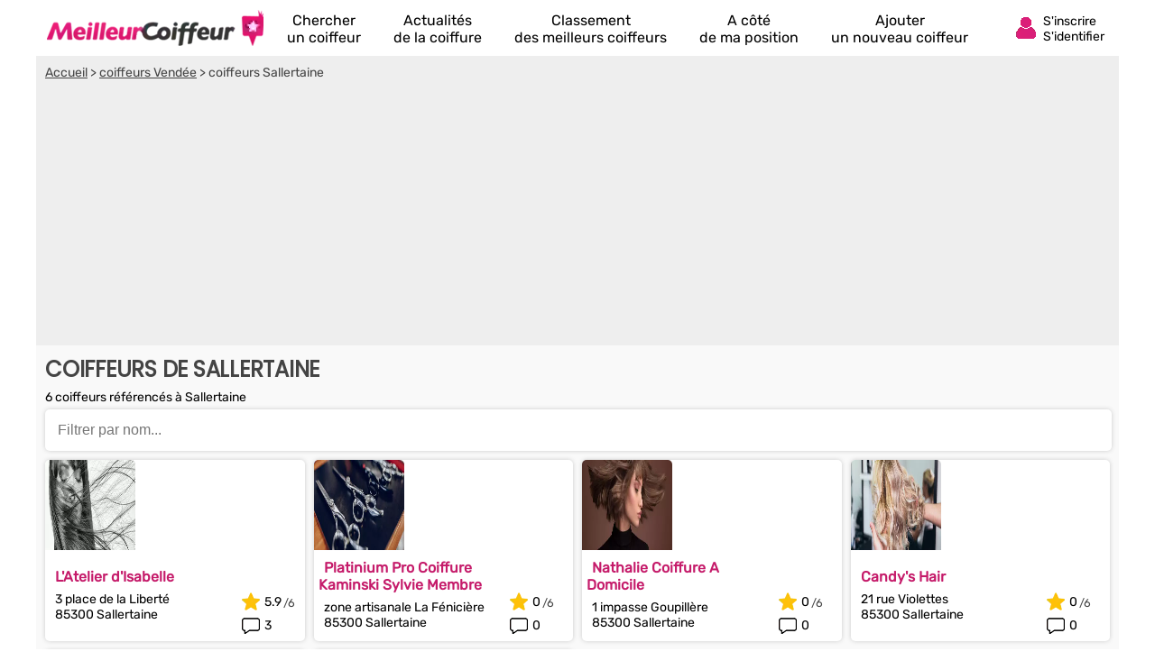

--- FILE ---
content_type: text/html; charset=UTF-8
request_url: https://www.meilleurcoiffeur.com/coiffeur/sallertaine-v29845.html
body_size: 11881
content:
<!DOCTYPE html><html lang="fr"><head>    <title>Meilleurs Coiffeurs 2026 à Sallertaine (Vendée)</title><meta charset="UTF-8"><meta name="viewport" content="width=device-width, initial-scale=1.0"><meta name="description" content="Comparez notre sélection des meilleurs coiffeurs à Sallertaine : Candy's Hair, Nathalie Coiffure A Domicile, Platinium Pro Coiffure Kaminski Sylvie  Membre, Jocelyn'Coiffure, R'Duo Creation, L'Atelier d'Isabelle,  ..."><link rel="canonical" href="https://www.meilleurcoiffeur.com/coiffeur/sallertaine-v29845.html" />  <link rel="shortcut icon" href="/favicon.ico"><link rel="icon" type="image/x-icon" href="/favicon.ico"><link rel="icon" type="image/png" href="/favicon.png">     <meta property="og:title" content="Meilleurs Coiffeurs 2026 à Sallertaine (Vendée)" /><meta property="og:type" content="website" /><meta property="og:image" content="https://www.meilleurcoiffeur.com/assets/img/izr/1200_628/assets/img/default-og-img.jpg" /><meta property="og:url" content="https://www.meilleurcoiffeur.com/coiffeur/sallertaine-v29845.html" /><meta property="og:description" content="Comparez notre sélection des meilleurs coiffeurs à Sallertaine : Candy&#039;s Hair, Nathalie Coiffure A Domicile, Platinium Pro Coiffure Kaminski Sylvie  Membre, Jocelyn&#039;Coiffure, R&#039;Duo Creation, L&#039;Atelier d&#039;Isabelle,  ..." /><meta property="og:site_name" content="MeilleurCoiffeur" /><meta property="fb:app_id" content="106074746098630" /><script>document.addEventListener("DOMContentLoaded",function(){js = [ ['//cache.consentframework.com/js/pa/27047/c/Lrupz/stub',0],['//choices.consentframework.com/js/pa/27047/c/Lrupz/cmp',0],['//www.googletagmanager.com/gtag/js?id=G-Y7MBWVTCTH',0],['//pagead2.googlesyndication.com/pagead/js/adsbygoogle.js?client=ca-pub-8371797049428904',0],['//notifpush.com/scripts/nadz-sdk.js',0]];for(i=0;i<js.length;i++){if(window.innerWidth>= js[i][1]){c = document.createElement('script');if(i<2){if(i==0) c.setAttribute('async','true');c.setAttribute('src',js[i][0]);}else{c.setAttribute('data-cmp-src',js[i][0]);c.setAttribute('data-cmp-fallback-src',js[i][0]);c.setAttribute('data-cmp-require-choice','true');c.setAttribute('async','true');c.setAttribute('defer','true');if(i==2 || i==3) c.setAttribute('crossorigin','anonymous');}document.body.appendChild(c);}}window.dataLayer = window.dataLayer || [];function gtag(){dataLayer.push(arguments);}gtag('js',new Date());gtag('config','G-Y7MBWVTCTH');   window._nAdzq=window._nAdzq||[];(function(){   window._nAdzq.push(["setIds","fd45dd10b81017b7"]);   })();document.getElementById('box_connect').addEventListener('click',function(e){load_popup('login');});});</script>  <style>  /* latin-ext */@font-face {  font-family: 'Rubik';  font-style: normal;  font-weight: 400;  src: url(/assets/css/mf-iJWZBXyIfDnIV5PNhY1KTN7Z-Yh-B4iFWUU1Z4Y.woff2) format('woff2');  unicode-range: U+0100-02AF, U+0304, U+0308, U+0329, U+1E00-1E9F, U+1EF2-1EFF, U+2020, U+20A0-20AB, U+20AD-20CF, U+2113, U+2C60-2C7F, U+A720-A7FF;  font-display: swap;}/* latin */@font-face {  font-family: 'Rubik';  font-style: normal;  font-weight: 400;  src: url(/assets/css/mf-iJWZBXyIfDnIV5PNhY1KTN7Z-Yh-B4iFV0U1.woff2) format('woff2');  unicode-range: U+0000-00FF, U+0131, U+0152-0153, U+02BB-02BC, U+02C6, U+02DA, U+02DC, U+0304, U+0308, U+0329, U+2000-206F, U+2074, U+20AC, U+2122, U+2191, U+2193, U+2212, U+2215, U+FEFF, U+FFFD;  font-display: swap;}/* latin-ext */@font-face {  font-family: 'Poppins';  font-style: normal;  font-weight: 400;  src: url(/assets/css/mf-pxiEyp8kv8JHgFVrJJnecmNE.woff2) format('woff2');  unicode-range: U+0100-02AF, U+0304, U+0308, U+0329, U+1E00-1E9F, U+1EF2-1EFF, U+2020, U+20A0-20AB, U+20AD-20CF, U+2113, U+2C60-2C7F, U+A720-A7FF;  font-display: swap;}/* latin */@font-face {  font-family: 'Poppins';  font-style: normal;  font-weight: 400;  src: url(/assets/css/mf-pxiEyp8kv8JHgFVrJJfecg.woff2) format('woff2');  unicode-range: U+0000-00FF, U+0131, U+0152-0153, U+02BB-02BC, U+02C6, U+02DA, U+02DC, U+0304, U+0308, U+0329, U+2000-206F, U+2074, U+20AC, U+2122, U+2191, U+2193, U+2212, U+2215, U+FEFF, U+FFFD;  font-display: swap;}/* all page : header */html, body{margin:0;padding:0;font-family: Rubik,sans-serif;background:#C51B6A;} body{padding-bottom:80px;}input, select{outline: none;}header{margin:0;padding:0;flex-wrap:wrap;width:calc(100%);background:#C51B6A;}header div.fixed{height:30px;overflow:hidden;z-index: 1030;width:calc(100% - 14px);top:0;display:flex;align-items:center;padding:6px 12px 6px 12px;position:fixed;background:#C51B6A;}header div.fixed a{width:180px;display:inline-block;background:url('/assets/img/mf-logo_fwhite.webp') no-repeat bottom left;text-indent:-80000px;margin-top:0px;}header div.fixed span#box_connect{width:24px;height:21px;background:url('/assets/img/mf-sprite-ico24.webp');background-position:24px 0px;margin-left:auto;margin-right:10px;padding-bottom:3px}header div.fixed span#box_menu{width:24px;height:24px;background:url('/assets/img/mf-sprite-white-ico24.webp');background-position:0px 0px;;margin-right:10px;margin-top:3px}header ol.menu_bottom{overflow:hidden;z-index: 1030;position:fixed;width:100%;bottom:0;left:0;right:0;padding:0;margin:0;width:100%;display:flex;align-items:center;justify-content:center;list-style-type:none;background:#EEE;}header ol.menu_bottom li{width:calc((100% / 5) - 2px);text-align:center;padding-top:8px;padding-bottom:8px;border-right:1px solid #DDD;border-left:1px solid #FFF}header ol.menu_bottom li a{width:calc(100% - 6px);text-transform:uppercase;text-decoration:none;font-size:10px;color:#000;display:flex;flex-direction:column;align-items:center;}header ol.menu_bottom li a::before{content:"";display:block;width:24px;height:24px;margin-bottom:6px;margin-top:5px;background-image:url('/assets/img/mf-sprite-ico24.webp');}header ol.menu_bottom li a.news::before{background-position:168px 0px;}header ol.menu_bottom li a.rank::before{background-position:144px 0px;}header ol.menu_bottom li a.search::before{background-position:120px 0px;}header ol.menu_bottom li a.geo::before{background-position:96px 0px;}header ol.menu_bottom li a.add::before{background-position:72px 0px;}   header ol.menu_bottom li a span{display:none} header ol.menu_bottom li.selected a::before{background-image:url('/assets/img/mf-sprite-ico24-color.webp');}header ol.menu_bottom li.selected a{color:#C51B6A;}header ol.menu_top{width:calc(100% - 20px);overflow:hidden;z-index: 1030;position:fixed;top:42px;left:0;padding:10px 15px;padding-bottom:2px;margin:0;display:flex;flex-direction:column;justify-content:center;list-style-type:none;background:#C51B6A;}header ol.menu_top li{color:#FFF;padding:5px;border-top:1px solid #DDD;}header ol.menu_top li a{text-decoration:none;color:#FFF;display:flex;align-items:center;}header ol.menu_top li a::before{margin-right:12px;content:"";display:block;width:24px;height:24px;margin-bottom:6px;margin-top:5px;background-image:url('/assets/img/mf-sprite-white-ico24.webp');}header ol.menu_top li a.news::before{background-position:168px 0px;}header ol.menu_top li a.rank::before{background-position:144px 0px;}header ol.menu_top li a.search::before{background-position:120px 0px;}header ol.menu_top li a.geo::before{background-position:96px 0px;}header ol.menu_top li a.add::before{background-position:72px 0px;} header ol.menu_top li a span{margin-left:4px}  header ol.menu_top li a::after{width:20px;height:20px;display:block;content:"";background-image:url('/assets/img/mf-sprite-white-ico20.webp');background-position:40px 0px;margin-left:auto;margin-right:0px;}footer{padding:20px;padding-top:0px;padding-bottom:0px;color:#FFF;}footer ul{margin:0;padding:0;list-style-type:none;display:flex;flex-wrap:wrap;margin-top:10px;}footer ul li{margin-right:10px;margin-bottom:3px;width:calc(50% - 10px);}footer p.title{margin:0;padding:0;padding-top:15px;margin-bottom:5px;font-size:16px;font-weight:bold}footer a, footer p{color:#FFF;font-size:16px;}footer a{display:block;margin-bottom:5px}footer p.copyright{text-align:center;margin-top:10px;font-size:12px;}.popup{z-index:10000;position:fixed;top:0;right:0;bottom:0;left:0;display:flex;overflow-y:scroll;background-color:rgba(0,0,0,.6)}.popup>div{padding:10px;margin:auto;max-width:630px;width:calc(100% - 20px);}.popup>div>div{border-radius:5px;max-width:630px;text-align:center;background-color:#fff;position:relative;}.popup .close{background:url('/assets/img/mf-inputs.webp');background-position:40px 0px;position:absolute;top:15px;right:15px;width:20px;height:20px; opacity:.7}.popup .p-wrap{margin:0 15px;overflow:hidden}.popup h3{margin:12px 0;padding:0 30px;font-size:20px;font-weight:400;text-transform:uppercase;color:#333}.popup .facebook{cursor:unset;opacity:.2;text-decoration:none;border:1px solid #CCC;border-radius:5px;display:flex;justify-content:center;align-items:center;max-width:364px;height:50px;margin:0 auto;text-transform:uppercase;color:#444;background-color:#F8F8F8;margin-bottom:10px}.popup .facebook::before{content:"";width:30px; height:30px;background:url('/assets/img/mf-socials.webp');background-position:90px 0px;margin-right:8px}.popup .apple{cursor:unset;opacity:.2;text-decoration:none;border:1px solid #CCC;border-radius:5px;display:flex;justify-content:center;align-items:center;max-width:364px;height:50px;margin:0 auto;text-transform:uppercase;color:#444;background-color:#F8F8F8;margin-bottom:10px}.popup .apple::before{content:"";width:30px; height:30px;background:url('/assets/img/mf-socials.webp');background-position:30px 0px;margin-right:8px}.popup .linkedin{cursor:unset;opacity:.2;text-decoration:none;border:1px solid #CCC;border-radius:5px;display:flex;justify-content:center;align-items:center;max-width:364px;height:50px;margin:0 auto;text-transform:uppercase;color:#444;background-color:#F8F8F8;margin-bottom:30px}.popup .linkedin::before{content:"";width:30px; height:30px;background:url('/assets/img/mf-socials.webp');background-position:60px 0px;margin-right:8px}.popup .google{cursor:unset;opacity:.2;text-decoration:none;border:1px solid #CCC;border-radius:5px;display:flex;justify-content:center;align-items:center;max-width:364px;height:50px;margin:0 auto;text-transform:uppercase;color:#444;background-color:#F8F8F8;margin-bottom:10px}.popup .google::before{content:"";width:30px; height:30px;background:url('/assets/img/mf-socials.webp');background-position:0px 0px;margin-right:8px}.popup .ou{margin:30px 0px;height:1px;background-color:#ccc;display:flex;align-items:center;justify-content:center}.popup .ou i{display:block;width:38px;font-size:.8125em;color:#999;font-style:normal;background-color:#fff;text-transform:uppercase}.popup p{margin-bottom:2em}.popup form{margin-top:0}.popup form>div,.popup input[type=submit]{max-width:450px}.popup form>div{margin:5px auto 0 auto;position:relative}.popup form>div::after{top:0;line-height:1.6em;font-size:16px}#signup input[type=checkbox]{float:left}.popup input[type=submit]{border-radius:5px;width:100%;margin:15px auto 15px auto;display: block;padding: 0.8em;border: 0;font-size: 1.125em;color: #fff;text-transform: uppercase;font-family: Rubik,sans-serif;transition: background-color .3s;cursor: pointer;background:#C51B6A}.popup input[type=text], .popup input[type=password]{position:relative;display: block;width: 100%;padding: 0.5em 50px 0.5em 0.875em;border: 1px solid #ccc;border-radius: 3px;font-size: 1em;box-sizing: border-box;color: #666;}.popup input[type=text]::placeholder, .popup input[type=password]::placeholder{color:#AAA;font-style:italic}.popup .bottom-line{border-bottom-right-radius:5px;border-bottom-left-radius:5px;padding:10px 10px;border-top:1px solid #ccc;background:#f7f7f7;font-size:16px;}.popup .bottom-line.min{font-size:14px;padding:10px 0px;}.popup .bottom-line a{color:#C51B6A}.popup .mail::after{display:block;content:"";background:url('/assets/img/mf-inputs.webp');background-position:0px 0px;height:20px;width:20px;position:absolute;right:10px;opacity:.3;margin-top:8px;}.popup .pass::after{display:block;content:"";background:url('/assets/img/mf-inputs.webp');background-position:60px 0px;height:20px;width:20px;position:absolute;right:10px;opacity:.3;margin-top:8px;}.popup .pseudo::after{display:block;content:"";background:url('/assets/img/mf-inputs.webp');background-position:20px 0px;height:20px;width:20px;position:absolute;right:10px;opacity:.3;margin-top:8px;}.popup label{font-size:13px;margin-left:5px;color:#444}.popup div.cond{display:flex;align-items:center}.popup div.cond input{width:10px}.popup div.cond label{margin:0;margin-left:8px;padding:0}.popup label a{color:#C51B6A;}p.valid_msg{display:none;background:#e8ffe8;border:1px solid green;border-radius:4px;color:green;font-weight:bold;padding:8px;margin:0;margin-top:10px;}p.error_msg{display:none;background:#ffe8e8;border:1px solid red;border-radius:4px;color:red;font-weight:bold;margin:0px;padding:8px;margin-top:10px;}p.response_msg{margin:10px;padding:0;}picture{display:flex;margin:0;padding:0}#nav_fixed h1, #nav_fixed b{display:flex;height:100%}div.breadcrumb h1{display:inline;font-size:unset;font-weight:unset}@media screen and (min-width:1200px) {html, body{margin:0;padding:0;font-family: Rubik,sans-serif;background:#FFF;} body{padding-bottom:0px;}header, main, footer{margin:auto;background:#C51B6A;max-width:1200px}footer{max-width:unset;border-top:1px solid #CCC;background:#F2F2F2;margin-top:20px}footer > div{display:flex;color:#888;margin:auto;max-width:1176px;flex-wrap:wrap}footer > div a{color:#C51B6A}footer > div p{color:#666}footer > div > div{width:calc(25% - 10px);margin-right:10px}footer ul.fast_access{flex-direction:column}footer ul.fast_access li{width:calc(100% - 10px)}footer p.copyright{width:100%;margin:10px 0}header div.fixed{height:50px;background:#FFF;max-width:1176px;margin-top:0;}header ol.menu_bottom{}header div.fixed a{width:240px;background:url('/assets/img/logo.webp') no-repeat left;}header div.fixed{position:unset}header div.fixed span#box_menu{display:none}header ol.menu_bottom{height:60px;overflow:hidden;z-index: unset;position:unset;width:unset;bottom:unset;left:unset;right:unset;padding:0;margin:0;margin-top:-60px;margin-left:260px;z-index:2000;list-style-type:none;background:unset;justify-content:unset}header ol.menu_bottom li{width:unset;text-align:center;padding-top:8px;padding-bottom:8px;border:0;margin-left:18px;margin-right:18px}header ol.menu_bottom li a{width:unset;text-transform:unset;text-decoration:none;font-size:16px;color:#000;display:flex;flex-direction:column;align-items:center;justify-content:flex-start}header ol.menu_bottom li a:hover{color:#C51B6A;}header ol.menu_bottom li a::before{display:block;width:0;height:0;margin-bottom:0;margin-top:0;background:unset;}header ol.menu_bottom li a.news::before{background-position:unset;}header ol.menu_bottom li a.rank::before{background-position:unset;}header ol.menu_bottom li a.search::before{background-position:unset;}header ol.menu_bottom li a.geo::before{background-position:unset;}header ol.menu_bottom li a.add::before{background-position:unset;}   header ol.menu_bottom li a span{display:unset} header ol.menu_bottom li.selected a::before{background-image:unset;}header ol.menu_bottom li.selected a{color:#C51B6A;}header div.fixed span#box_connect{width:24px;display:flex;align-items:center;background:url('/assets/img/mf-sprite-ico24-color.webp');background-position:24px 0px;margin-right:80px}header div.fixed span#box_connect:after{font-size:14px;content:"S'inscrire S'identifier";padding-left:32px;padding-right:0px;padding-top:4px;}header div.fixed span#box_connect:hover{cursor:pointer;color:#C51B6A;}.popup .p-wrap {margin:25px}.popup h3{margin:20px}.nodesk{}}       main{padding-bottom:20px;background:#F9F9F9;padding-top:6px}      section{width:100%;margin-bottom:20px;}   section h1, section h2{box-sizing: border-box;-webkit-text-size-adjust: 100%;-webkit-font-smoothing: antialiased;font-weight: 700;letter-spacing: -0.01em;line-height: 1em;font-family: 'Poppins',sans-serif;margin:0;text-transform:uppercase;color:#27173E;font-size:20px;margin-top:10px;padding:5px 10px;margin-bottom:5px;}   .ellips{display: -webkit-box;overflow: hidden;text-overflow: ellipsis;-webkit-box-orient: vertical;}   .elps_1{-webkit-line-clamp:1;}   .elps_2{-webkit-line-clamp:2;}   .elps_3{-webkit-line-clamp:3;}   .elps_4{-webkit-line-clamp:4;}   .elps_5{-webkit-line-clamp:5;}      div.sponso-bloc{position:absolute;top:5px;left:6px;background:#C51B6A;padding:4px;color:#FFF;display:inline;font-size:11px;border-radius:5px}   img.label{position:absolute;top:32px;right:6px}   img.label2{position:absolute;top:54px;left:56px}      div.pub{width:100%;height:300px;display:flex;align-items:center;justify-content:center;background:#CCC;margin:0px;}   ins.adsgg {min-height:345px;}   ins.adsbygoogle[data-ad-status="unfilled"] {display: none;}      .notesur::after{content:"/6";color:#444;font-size:.9em;padding-top:3px;margin-left:2px}      /* local page : header */   section:first-child{margin-top:52px;}      section p.txt{margin:0px 10px;font-size:14px;}      .list{list-style-type:none;margin:5px;padding:0;display:flex;}   .list li{background:#FFF;box-shadow:0px 0px 5px #CCC;position:relative;border-radius: 5px;margin:5px;display:flex;}   .list li div.bloc{margin:5px;}      .list a{text-decoration:none;color:#C51B6A;font-weight:bold;font-size:16px;margin-left:6px;margin-right:6px;margin-top:3px}      .list a::after{bottom: 0;content: "";left: 0;position: absolute;right: 0;top: 0;z-index: 1;}   .list p{font-size:14px;margin:7px 0px;padding:6px;padding-bottom:0px;padding-top:0px;}      .list_overflow{overflow-x:auto;flex-wrap:nowrap;justify-content:start}   .list_overflow li{width:260px;flex-direction:column}   .list_overflow li img:first-child{border-top-right-radius: 5px;border-top-left-radius: 5px;}      .list_block li div.bloc{width:calc(100% - 185px);padding-top:5px}   .list_block{flex-direction:column;}   .list_block li{width:unset;flex-direction:row;}   .list_block li img:first-child{border-top-left-radius: 5px;border-bottom-left-radius: 5px;}      div.note_avis{display:flex;align-items:center;margin:5px;margin-top:0px;margin-bottom:8px;}   div.note_avis div{display:flex;align-items:center;font-size:14px;}   div.note_avis div:first-child{margin-left:6px;}   div.note_avis div::before{content:'';display:block;width:20px;height:20px;margin-right:5px;background-image:url('/assets/img/mf-sprite-ico20.webp');}   div.note_avis div:first-child::before{background-position:60px 0px;}   div.note_avis div:last-child{margin-left:auto;}   div.note_avis div:last-child::before{background-position:80px 0px;}      .list_block div.note_avis{flex-direction:column-reverse;justify-content:start;align-items:end;margin-top:8px}   .list_block div.note_avis{width:65px;}   .list_block div.note_avis div{margin:0px;margin-right:4px}   .list_block div.note_avis div:last-child{margin-bottom:.4em}      form.s_ville{position:relative;background:#FFF;padding:6px;width:calc(100% - 36px);margin:12px;margin-top:48px;margin-bottom:0pxdisplay:block;margin:0;margin-left:10px;width:calc(100% - 30px);margin-top:5px;box-shadow:0px 0px 5px #CCC;border-radius: 5px;}  form.s_ville input{width:calc(100% - 16px);font-size: 16px;border:0;padding:8px;}   form.s_ville span{opacity:.5;position:absolute;display:block;width:24px;height:24px;background:url('/assets/img/mf-sprite-ico24.webp');background-position:0px 0px;right:10px;top:12px;}   span#del_filter{display: none;opacity: .5;position: absolute;width: 20px;height: 20px;border:12px solid #FFF;background: url(/assets/img/mf-inputs.webp);background-position: 40px 0px;right: 2px;top: 2px;}    a.button{box-shadow:0px 0px 5px #CCC;border-radius:10px;font-size:16px;display:flex;text-decoration:none;display:flex;justify-content:center;align-items:center;width:calc(100% - 30px);margin-left:10px;background:linear-gradient(90deg, #d14988 calc(100% - 40px), #c51b6a 40px);;border:1px solid #DDD;color:#FFF;text-transform:uppercase;padding:12px 10px;padding-right:0;margin-bottom:10px;margin-top:10px;}   a.button::after{width:20px;height:20px;display:block;content:"";background-image:url('/assets/img/mf-sprite-white-ico20.webp');background-position:40px 0px;margin-left:auto;margin-right:10px}   a.button.right::after{width:20px;height:20px;display:block;content:"";background-image:url('/assets/img/mf-sprite-white-ico20.webp');background-position:20px 0px;margin-left:auto;margin-right:10px}      div.breadcrumb{margin-top:36px;color:#444;padding:0px;background:#EEE;font-size:14px}  div.breadcrumb nav{padding:10px}  div.breadcrumb a{color:#444;}    picture img{max-width:288px}    @media screen and (min-width:1200px) {  .list_overflow{overflow-x:none;flex-wrap:wrap;justify-content:start}.list_overflow li{width:228px;}.list_overflow li:hover, .list_noborder li:hover, .list_block li:hover{background:#fae9f1;}.list_noborder li:hover div.list.li{background:#FFF}.list_overflow li img:first-child{width:228px;}.list_overflow.article li{width:287px;}.list_overflow.article li img{width:287px;}.list_block{flex-direction:row;flex-wrap:wrap}.list_block li{width:calc((100%/4) - 10px);flex-direction:row;flex-wrap:wrap}  .list_block li div.bloc{width:calc(100% - 85px)}  .list_block li img{border-top-left-radius: 5px;border-top-right-radius: 5px;border-bottom-left-radius: 0px;}  main{padding-bottom:1px;padding-top:0}  div.breadcrumb{width:calc(100%);margin-top:0;}  div.note_avis{} div.button{width:100%;float:right;margin-top:20px;margin-bottom:25px;text-align:center;} a.button{display:inline;box-shadow:0px 0px 5px #CCC;border-radius:0px;font-size:18px;text-decoration:none;background:#cb3279;border:1px solid #DDD;color:#FFF;text-transform:uppercase;padding:10px 9px;text-align:center;margin:0;margin:auto;}   a.button:hover{background:#C51B6A;}   a.button::after{display:unset;content:">>";background:none;margin:0;margin-left:10px}   a.button.right::after{display:unset;content:">>";background:none;margin:0;margin-left:10px}   .list_block li.nores{width:100%}   section h1, section h2{font-size:24px;;color:#444}      img.label2{position:absolute;top:52px;right:6px;left:unset}  ins.adsgg {min-height:284px;}  }  </style>  </head><body><header><div id="nav_fixed" class="fixed" style="overflow:hidden;"><span id="box_menu"></span><b><a href="/" title="Trouve le meilleur coiffeur à côté de chez toi !">Annuaire des coiffeurs</a></b><span id="box_connect"></span></div><ol id="nav_menu" class="menu_bottom"><li><a href="/" class="search">Chercher<span> un coiffeur</span></a></li><li><a href="/actualites/" class="news">Actualités<span> de la coiffure</span></a></li><li><a href="/meilleur-coiffeur/" class="rank">Classement<span> des meilleurs coiffeurs</span></a></li><li class='nodesk'><a href="#" rel="nofollow" class="geo" id="a_cote">A côté<span> de ma position</span></a></li><li><a href="/ajouter-coiffeur.html" class="add">Ajouter<span> un nouveau coiffeur</span></a></li></ol></header><main>      <div class="breadcrumb">    <nav vocab="http://schema.org/" typeof="BreadcrumbList">        <span property="itemListElement" typeof="ListItem"><a property="item" typeof="WebPage" href="/"><span property="name">Accueil</span></a> > <meta property="position" content="1"/></span>                <span property="itemListElement" typeof="ListItem"><a property="item" typeof="WebPage" href="/meilleur-coiffeur/vendee-d86.html"><span property="name">coiffeurs Vendée</span></a> > <meta property="position" content="2"/></span>                coiffeurs Sallertaine    </nav>    <ins class="adsbygoogle adsgg" style="display:block"    data-ad-client="ca-pub-8371797049428904" data-ad-slot="4428432928" data-ad-format="auto" data-full-width-responsive="true"></ins><script>(adsbygoogle = window.adsbygoogle || []).push({});</script></div><section><h1>Coiffeurs de Sallertaine</h1><p class="txt">6 coiffeurs référencés à Sallertaine</p>   <form class="s_ville"><input id="filter_ville" type="text" placeholder="Filtrer par nom..." /><span id="del_filter"></span></form><ol class="list list_block" id="list_ville">      <li>       <picture>        <source media="(max-width: 1199px)" height="100" width="100" srcset="/assets/img/izr/150_150/assets/img/9.jpg.webp" />        <source media="(min-width: 1200px)" height="120" width="288" srcset="/assets/img/izr/432_180/assets/img/9.jpg.webp" />        <img height="100" width="100" src="/assets/img/izr/150_150/assets/img/9.jpg.webp" alt="L'Atelier d'Isabelle Sallertaine"></picture><div class="bloc"><a href="/coiffeur/latelier-disabelle-sallertaine.html">L'Atelier d'Isabelle</a><p>3 place de la Liberté<br>85300 Sallertaine</p></div><div class="note_avis"><div>3</div><div class="notesur">5.9</div></div><!---->    </li>          <li>       <picture>        <source media="(max-width: 1199px)" height="100" width="100" srcset="/assets/img/izr/150_150/assets/img/10.jpg.webp" />        <source media="(min-width: 1200px)" height="120" width="288" srcset="/assets/img/izr/432_180/assets/img/10.jpg.webp" />        <img height="100" width="100" src="/assets/img/izr/150_150/assets/img/10.jpg.webp" alt="Platinium Pro Coiffure Kaminski Sylvie  Membre Sallertaine"></picture><div class="bloc"><a href="/coiffeur/platinium-pro-coiffure-kaminski-sylvie-membre-sallertaine.html">Platinium Pro Coiffure Kaminski Sylvie  Membre</a><p>zone artisanale La Fénicière<br>85300 Sallertaine</p></div><div class="note_avis"><div>0</div><div class="notesur">0</div></div><!---->    </li>          <li>       <picture>        <source media="(max-width: 1199px)" height="100" width="100" srcset="/assets/img/izr/150_150/assets/img/1.jpg.webp" />        <source media="(min-width: 1200px)" height="120" width="288" srcset="/assets/img/izr/432_180/assets/img/1.jpg.webp" />        <img height="100" width="100" src="/assets/img/izr/150_150/assets/img/1.jpg.webp" alt="Nathalie Coiffure A Domicile Sallertaine"></picture><div class="bloc"><a href="/coiffeur/nathalie-coiffure-a-domicile-sallertaine.html">Nathalie Coiffure A Domicile</a><p>1 impasse Goupillère<br>85300 Sallertaine</p></div><div class="note_avis"><div>0</div><div class="notesur">0</div></div><!---->    </li>          <li>       <picture>        <source media="(max-width: 1199px)" height="100" width="100" srcset="/assets/img/izr/150_150/assets/img/5.jpg.webp" />        <source media="(min-width: 1200px)" height="120" width="288" srcset="/assets/img/izr/432_180/assets/img/5.jpg.webp" />        <img height="100" width="100" src="/assets/img/izr/150_150/assets/img/5.jpg.webp" alt="Candy's Hair Sallertaine"></picture><div class="bloc"><a href="/coiffeur/candys-hair-sallertaine.html">Candy's Hair</a><p>21 rue Violettes<br>85300 Sallertaine</p></div><div class="note_avis"><div>0</div><div class="notesur">0</div></div><!---->    </li>          <li>       <picture>        <source media="(max-width: 1199px)" height="100" width="100" srcset="/assets/img/izr/150_150/assets/img/2.jpg.webp" />        <source media="(min-width: 1200px)" height="120" width="288" srcset="/assets/img/izr/432_180/assets/img/2.jpg.webp" />        <img height="100" width="100" src="/assets/img/izr/150_150/assets/img/2.jpg.webp" alt="Jocelyn'Coiffure Sallertaine"></picture><div class="bloc"><a href="/coiffeur/jocelyncoiffure-sallertaine.html">Jocelyn'Coiffure</a><p>1 rue de la Tremblaie<br>85300 Sallertaine</p></div><div class="note_avis"><div>0</div><div class="notesur">0</div></div><!---->    </li>          <li>       <picture>        <source media="(max-width: 1199px)" height="100" width="100" srcset="/assets/img/izr/150_150/assets/img/10.jpg.webp" />        <source media="(min-width: 1200px)" height="120" width="288" srcset="/assets/img/izr/432_180/assets/img/10.jpg.webp" />        <img height="100" width="100" src="/assets/img/izr/150_150/assets/img/10.jpg.webp" alt="R'Duo Creation Sallertaine"></picture><div class="bloc"><a href="/coiffeur/rduo-creation-sallertaine.html">R'Duo Creation</a><p>12 place de la Liberté<br>85300 Sallertaine</p></div><div class="note_avis"><div>0</div><div class="notesur">0</div></div><!---->    </li>    </ol><div class='button'><a  style='display:none' data-id='6' data-value='28' id='load_more' onClick='javascript:return false;' href='#' class='button right'>Voir les -1 suivants...</a></div></section>  <section><h2>Meilleurs coiffeurs - Vendée</h2><ol class="list list_overflow">      <li>      <picture>        <source media="(max-width: 1199px)" height="100" width="260" srcset="/assets/img/izr/390_150/122/60/4166-16174688-12876061313-orig.JPG.webp" />        <source media="(min-width: 1200px)" height="100" width="228" srcset="/assets/img/izr/342_150/122/60/4166-16174688-12876061313-orig.JPG.webp" />        <img height="100" width="260" src="/assets/img/izr/390_150/122/60/4166-16174688-12876061313-orig.JPG.webp" loading="lazy" alt="Capil'Hair Les-Sables-d'Olonne"></picture>       <div class="bloc"><a class="ellips elps_1" href="/coiffeur/capilhair-les-sables-d-olonne.html">#1 - Capil'Hair</a><p class="ellips elps_2">28 avenue Alcide Gabaret<br>85100 Les-Sables-d'Olonne</p></div><div class="note_avis"><div>39 avis</div><div class="notesur">5.4</div></div>    </li>          <li>      <picture>        <source media="(max-width: 1199px)" height="100" width="260" srcset="/assets/img/izr/390_150/124/61/176-20250408-173701-orig.JPG.webp" />        <source media="(min-width: 1200px)" height="100" width="228" srcset="/assets/img/izr/342_150/124/61/176-20250408-173701-orig.JPG.webp" />        <img height="100" width="260" src="/assets/img/izr/390_150/124/61/176-20250408-173701-orig.JPG.webp" loading="lazy" alt="La Cabesa Luçon"></picture>       <div class="bloc"><a class="ellips elps_1" href="/coiffeur/la-cabesa-lucon.html">#2 - La Cabesa</a><p class="ellips elps_2">place du Gal Leclerc<br>85400 Luçon</p></div><div class="note_avis"><div>9 avis</div><div class="notesur">5.4</div></div>    </li>          <li>      <picture>        <source media="(max-width: 1199px)" height="100" width="260" srcset="/assets/img/izr/390_150/assets/img/8.jpg.webp" />        <source media="(min-width: 1200px)" height="100" width="228" srcset="/assets/img/izr/342_150/assets/img/8.jpg.webp" />        <img height="100" width="260" src="/assets/img/izr/390_150/assets/img/8.jpg.webp" loading="lazy" alt="Tao Coiffeurs Les-Sables-d'Olonne"></picture>       <div class="bloc"><a class="ellips elps_1" href="/coiffeur/tao-coiffeurs-les-sables-d-olonne.html">#3 - Tao Coiffeurs</a><p class="ellips elps_2">1 rue Bisson<br>85100 Les-Sables-d'Olonne</p></div><div class="note_avis"><div>5 avis</div><div class="notesur">5.6</div></div>    </li>          <li>      <picture>        <source media="(max-width: 1199px)" height="100" width="260" srcset="/assets/img/izr/390_150/assets/img/1.jpg.webp" />        <source media="(min-width: 1200px)" height="100" width="228" srcset="/assets/img/izr/342_150/assets/img/1.jpg.webp" />        <img height="100" width="260" src="/assets/img/izr/390_150/assets/img/1.jpg.webp" loading="lazy" alt="Eric'R Coiffure Bretignolles-sur-Mer"></picture>       <div class="bloc"><a class="ellips elps_1" href="/coiffeur/ericr-coiffure-bretignolles-sur-mer.html">#4 - Eric'R Coiffure</a><p class="ellips elps_2">10 Boulevard du sud<br>85470 Bretignolles-sur-Mer</p></div><div class="note_avis"><div>7 avis</div><div class="notesur">6</div></div>    </li>          <li>      <picture>        <source media="(max-width: 1199px)" height="100" width="260" srcset="/assets/img/izr/390_150/37/18/1389813123-home-1-01-orig.PNG.webp" />        <source media="(min-width: 1200px)" height="100" width="228" srcset="/assets/img/izr/342_150/37/18/1389813123-home-1-01-orig.PNG.webp" />        <img height="100" width="260" src="/assets/img/izr/390_150/37/18/1389813123-home-1-01-orig.PNG.webp" loading="lazy" alt="IDO coiffure Olonne-sur-Mer"></picture>       <div class="bloc"><a class="ellips elps_1" href="/coiffeur/pop-your-style-olonne-sur-mer.html">#5 - IDO coiffure</a><p class="ellips elps_2">269 ter avenue Francois Mitterand<br>85340 Olonne-sur-Mer</p></div><div class="note_avis"><div>11 avis</div><div class="notesur">6</div></div>    </li>          <li>      <picture>        <source media="(max-width: 1199px)" height="100" width="260" srcset="/assets/img/izr/390_150/39/19/1389817572-696-5238-581297--orig.JPG.webp" />        <source media="(min-width: 1200px)" height="100" width="228" srcset="/assets/img/izr/342_150/39/19/1389817572-696-5238-581297--orig.JPG.webp" />        <img height="100" width="260" src="/assets/img/izr/390_150/39/19/1389817572-696-5238-581297--orig.JPG.webp" loading="lazy" alt="Art'Chris Bretignolles-sur-Mer"></picture>       <div class="bloc"><a class="ellips elps_1" href="/coiffeur/le-jardin-de-la-beaute-bretignolles-sur-mer.html">#6 - Art'Chris</a><p class="ellips elps_2">10 Rue Eglise<br>85470 Bretignolles-sur-Mer</p></div><div class="note_avis"><div>7 avis</div><div class="notesur">6</div></div>    </li>          <li>      <picture>        <source media="(max-width: 1199px)" height="100" width="260" srcset="/assets/img/izr/390_150/assets/img/8.jpg.webp" />        <source media="(min-width: 1200px)" height="100" width="228" srcset="/assets/img/izr/342_150/assets/img/8.jpg.webp" />        <img height="100" width="260" src="/assets/img/izr/390_150/assets/img/8.jpg.webp" loading="lazy" alt="Coiffure du Gâtineau Saint-Hilaire-de-Riez"></picture>       <div class="bloc"><a class="ellips elps_1" href="/coiffeur/coiffure-du-gatineau-saint-hilaire-de-riez.html">#7 - Coiffure du Gâtineau</a><p class="ellips elps_2">14 chemin de la Petite Croix<br>85270 Saint-Hilaire-de-Riez</p></div><div class="note_avis"><div>6 avis</div><div class="notesur">5.9</div></div>    </li>          <li>      <picture>        <source media="(max-width: 1199px)" height="100" width="260" srcset="/assets/img/izr/390_150/assets/img/3.jpg.webp" />        <source media="(min-width: 1200px)" height="100" width="228" srcset="/assets/img/izr/342_150/assets/img/3.jpg.webp" />        <img height="100" width="260" src="/assets/img/izr/390_150/assets/img/3.jpg.webp" loading="lazy" alt="Quartz Coiffeur Créateur La-Roche-sur-Yon"></picture>       <div class="bloc"><a class="ellips elps_1" href="/coiffeur/quartz-coiffeur-createur-la-roche-sur-yon.html">#8 - Quartz Coiffeur Créateur</a><p class="ellips elps_2">54 rue Roger Salengro<br>85000 La-Roche-sur-Yon</p></div><div class="note_avis"><div>5 avis</div><div class="notesur">5.9</div></div>    </li>         </ol>       <div class="button"><a class="button rad" href="/meilleur-coiffeur/vendee-d86.html">Classement Meilleurs coiffeurs</a></div></section><section><h2>Coiffeurs proches de Sallertaine</h2><ol class="list list_overflow">      <li>      <picture>        <source media="(max-width: 1199px)" height="100" width="260" srcset="/assets/img/izr/390_150/assets/img/9.jpg.webp" />        <source media="(min-width: 1200px)" height="100" width="228" srcset="/assets/img/izr/342_150/assets/img/9.jpg.webp" />        <img height="100" width="260" src="/assets/img/izr/390_150/assets/img/9.jpg.webp" loading="lazy" alt="Atlantique coiffure La-Tranche-sur-Mer"></picture>       <div class="bloc"><a class="ellips elps_1" href="/coiffeur/atlantique-coiffure-la-tranche-sur-mer.html">Atlantique coiffure</a><p class="ellips elps_2">Centre commercial Super U - ZAF Le Maupas<br>85360 La-Tranche-sur-Mer</p></div><div class="note_avis"><div>2 avis</div><div class="notesur">3.8</div></div>    </li>          <li>      <picture>        <source media="(max-width: 1199px)" height="100" width="260" srcset="/assets/img/izr/390_150/assets/img/4.jpg.webp" />        <source media="(min-width: 1200px)" height="100" width="228" srcset="/assets/img/izr/342_150/assets/img/4.jpg.webp" />        <img height="100" width="260" src="/assets/img/izr/390_150/assets/img/4.jpg.webp" loading="lazy" alt="Coiffure Luc Bibolet La Châtaigneraie"></picture>       <div class="bloc"><a class="ellips elps_1" href="/coiffeur/coiffure-luc-bibolet-la-chataigneraie.html">Coiffure Luc Bibolet</a><p class="ellips elps_2">avenue du Gal de Gaulle<br>85120 La Châtaigneraie</p></div><div class="note_avis"><div>0 avis</div><div class="notesur">0</div></div>    </li>          <li>      <picture>        <source media="(max-width: 1199px)" height="100" width="260" srcset="/assets/img/izr/390_150/assets/img/10.jpg.webp" />        <source media="(min-width: 1200px)" height="100" width="228" srcset="/assets/img/izr/342_150/assets/img/10.jpg.webp" />        <img height="100" width="260" src="/assets/img/izr/390_150/assets/img/10.jpg.webp" loading="lazy" alt="Au Monde De Sophie La Guyonnière"></picture>       <div class="bloc"><a class="ellips elps_1" href="/coiffeur/au-monde-de-sophie-la-guyonniere.html">Au Monde De Sophie</a><p class="ellips elps_2">19 rue d Aquitaine<br>85600 La Guyonnière</p></div><div class="note_avis"><div>0 avis</div><div class="notesur">0</div></div>    </li>          <li>      <picture>        <source media="(max-width: 1199px)" height="100" width="260" srcset="/assets/img/izr/390_150/105/52/5929-cannelle-orig.JPG.webp" />        <source media="(min-width: 1200px)" height="100" width="228" srcset="/assets/img/izr/342_150/105/52/5929-cannelle-orig.JPG.webp" />        <img height="100" width="260" src="/assets/img/izr/390_150/105/52/5929-cannelle-orig.JPG.webp" loading="lazy" alt="Cannelle Coiffure Création Nieul-le-Dolent"></picture>       <div class="bloc"><a class="ellips elps_1" href="/coiffeur/cannelle-coiffure-creation-nieul-le-dolent.html">Cannelle Coiffure Création</a><p class="ellips elps_2">2 rue Pierre Gautron<br>85430 Nieul-le-Dolent</p></div><div class="note_avis"><div>0 avis</div><div class="notesur">0</div></div>    </li>          <li>      <picture>        <source media="(max-width: 1199px)" height="100" width="260" srcset="/assets/img/izr/390_150/assets/img/7.jpg.webp" />        <source media="(min-width: 1200px)" height="100" width="228" srcset="/assets/img/izr/342_150/assets/img/7.jpg.webp" />        <img height="100" width="260" src="/assets/img/izr/390_150/assets/img/7.jpg.webp" loading="lazy" alt="L'hair Tendance Treize-Septiers"></picture>       <div class="bloc"><a class="ellips elps_1" href="/coiffeur/lhair-tendance-treize-septiers.html">L'hair Tendance</a><p class="ellips elps_2">7 rue Gravières<br>85600 Treize-Septiers</p></div><div class="note_avis"><div>0 avis</div><div class="notesur">0</div></div>    </li>          <li>      <picture>        <source media="(max-width: 1199px)" height="100" width="260" srcset="/assets/img/izr/390_150/assets/img/3.jpg.webp" />        <source media="(min-width: 1200px)" height="100" width="228" srcset="/assets/img/izr/342_150/assets/img/3.jpg.webp" />        <img height="100" width="260" src="/assets/img/izr/390_150/assets/img/3.jpg.webp" loading="lazy" alt="Audace Coiffure Sainte-Gemme-la-Plaine"></picture>       <div class="bloc"><a class="ellips elps_1" href="/coiffeur/audace-coiffure-sainte-gemme-la-plaine.html">Audace Coiffure</a><p class="ellips elps_2">Places des Halles<br>85400 Sainte-Gemme-la-Plaine</p></div><div class="note_avis"><div>0 avis</div><div class="notesur">0</div></div>    </li>          <li>      <picture>        <source media="(max-width: 1199px)" height="100" width="260" srcset="/assets/img/izr/390_150/assets/img/2.jpg.webp" />        <source media="(min-width: 1200px)" height="100" width="228" srcset="/assets/img/izr/342_150/assets/img/2.jpg.webp" />        <img height="100" width="260" src="/assets/img/izr/390_150/assets/img/2.jpg.webp" loading="lazy" alt="Belle Et Subtile Saint-Paul-en-Pareds"></picture>       <div class="bloc"><a class="ellips elps_1" href="/coiffeur/belle-et-subtile-saint-paul-en-pareds.html">Belle Et Subtile</a><p class="ellips elps_2">21 cité Val du Petit Lay<br>85500 Saint-Paul-en-Pareds</p></div><div class="note_avis"><div>0 avis</div><div class="notesur">0</div></div>    </li>          <li>      <picture>        <source media="(max-width: 1199px)" height="100" width="260" srcset="/assets/img/izr/390_150/assets/img/4.jpg.webp" />        <source media="(min-width: 1200px)" height="100" width="228" srcset="/assets/img/izr/342_150/assets/img/4.jpg.webp" />        <img height="100" width="260" src="/assets/img/izr/390_150/assets/img/4.jpg.webp" loading="lazy" alt="Mod'Alizé La Ferrière"></picture>       <div class="bloc"><a class="ellips elps_1" href="/coiffeur/modalize-la-ferriere.html">Mod'Alizé</a><p class="ellips elps_2">2 rue de la Chapelle<br>85280 La Ferrière</p></div><div class="note_avis"><div>0 avis</div><div class="notesur">0</div></div>    </li>         </ol>    </section>    </main>   <footer>  <div>  <div>  <p class="title">Quel coiffeur est fait pour vous ?</p><p>MeilleurCoiffeur est un site référençant les coiffeurs en France. Nous vous proposons également de les évaluer et de les recommander auprès de notre communauté et de vos amis.</p></div><div>      <p class="title">Accès rapide</p>                        <ul class="fast_access">                <li><a href="/coiffeur/la-roche-sur-yon-v29750.html">Meilleur Coiffeur La-Roche-sur-Yon</a></li>                    <li><a href="/coiffeur/les-sables-dolonne-v29861.html">Meilleur Coiffeur Les-Sables-d'Olonne</a></li>                    <li><a href="/coiffeur/challans-v29841.html">Meilleur Coiffeur Challans</a></li>                    <li><a href="/coiffeur/saint-gilles-croix-de-vie-v29902.html">Meilleur Coiffeur Saint-Gilles-Croix-de-Vie</a></li>                    <li><a href="/coiffeur/les-herbiers-v29781.html">Meilleur Coiffeur Les Herbiers</a></li>                    <li><a href="/coiffeur/fontenay-le-comte-v29642.html">Meilleur Coiffeur Fontenay-le-Comte</a></li>                       </ul>      </div>    <div><p class="title">Service clients</p><p>Un commerce non référencé ? Une question ou un bug ?<br /><br />Contactez notre service client 24h/24 et 7j/7 via notre <a rel="nofollow" href="/contact.html">formulaire de contact</a></p></div>       <div>  <p class="title">A propos de Meilleurcoiffeur.com</p>  <ul>    <li><a rel="nofollow" href="https://www.facebook.com/pages/coiffeurs/108847623578">Page Facebok</a></li>    <li><a rel="nofollow" href="/conditions.html">C.G.U</a></li>    <li><a rel="nofollow" href="/charte.html">Charte des avis</a></li>    <li><a rel="nofollow" href="/confidentialite.html">Confidentialité</a></li>    <li><a rel="nofollow" href="/mentions.html">Mentions légales</a></li>    <li><a rel="nofollow" href="/aide.html">Aide/FAQ</a></li>          <li><a rel="nofollow" href="https://pro.meilleurcoiffeur.com">Section PRO</a></li>              </ul> </div>  <p class="copyright">&copy; Meilleurcoiffeur.com 2026</p>  </div>  </footer>  <script>  /* SLIDE MENU */function slideMenu(type) {  var elem = document.getElementById('nav_menu').style;  var elem2 = document.getElementById('nav_fixed').style;  if(type=='down' && window.scrollY > 20) {  elem.transition = "all .3s ease-in-out";elem.height = "0px";  }  if(type=='down' && window.scrollY > 100) {  elem2.transition = "all .3s ease-in-out";elem2.height = "0px";elem2.padding = "0px 12px 0px 12px";  }  if(type=='up') {  elem.transition = "all .3s ease-in-out";elem.height = "60px";  elem2.transition = "all .3s ease-in-out";elem2.height = "30px";elem2.padding = "6px 12px 6px 12px";  }}var scrollBefore = 0;window.addEventListener('scroll',function(e){document.getElementById('nav_menu').className = "menu_bottom";const scrolled = window.scrollY;if(scrollBefore >= scrolled && window.innerWidth < 1200) slideMenu('up');if(scrollBefore < scrolled && window.innerWidth < 1200) slideMenu('down');      scrollBefore = scrolled;});document.getElementById('box_menu').addEventListener('click',function(e){if(document.getElementById('nav_menu').className == 'menu_bottom') {document.getElementById('nav_menu').style.height = 'unset';document.getElementById('nav_menu').style.transition = 'unset';document.getElementById('nav_menu').className = "menu_top";}else document.getElementById('nav_menu').className = "menu_bottom";});function load_popup(type) {if(window.innerWidth < 1200) document.getElementById('nav_menu').style.height = "0px"; let xhr = new XMLHttpRequest();xhr.open("GET", "/mobile_first/_"+type+".php");xhr.setRequestHeader("Accept", "application/json");xhr.setRequestHeader("Content-Type", "application/json");xhr.onreadystatechange = function () {  if (xhr.readyState === 4) {  document.getElementById('box_con').innerHTML = xhr.response;  }};xhr.send();}function login_check(){let xhr = new XMLHttpRequest();xhr.open("POST", "/lib/mf-authenticate.php");xhr.setRequestHeader("Accept", "application/json");xhr.setRequestHeader("Content-Type", "application/json");xhr.onreadystatechange = function () {  if (xhr.readyState === 4) {  const obj = JSON.parse(xhr.response);  if(obj.reponse == 'success') location.reload();  else {  document.getElementById('response_msg').className = 'error_msg';  document.getElementById('response_msg').style.display = 'block';    document.getElementById('response_msg').innerHTML = obj.message;  }  }};let data = '{ "csrf_token": "'+document.getElementById('csrf_token').value+'", "form_login_email": "'+document.getElementById('form_login_email').value+'", "form_password_email": "'+document.getElementById('form_password_email').value+'"}';xhr.send(data);}function lost_check(){let xhr = new XMLHttpRequest();xhr.open("POST", "/lib/mf-lostpass.php");xhr.setRequestHeader("Accept", "application/json");xhr.setRequestHeader("Content-Type", "application/json");xhr.onreadystatechange = function () {  if (xhr.readyState === 4) {  const obj = JSON.parse(xhr.response);  if(obj.reponse == 'error') document.getElementById('response_msg').className = 'error_msg';  else {  document.getElementById('response_msg').className = 'valid_msg';  document.getElementById('csrf_token').value = '';  document.getElementById('form_lost_email').value = '';  }  document.getElementById('response_msg').style.display = 'block';    document.getElementById('response_msg').innerHTML = obj.message;  }};let data = '{ "csrf_token": "'+document.getElementById('csrf_token').value+'", "form_lost_email": "'+document.getElementById('form_lost_email').value+'"}';xhr.send(data);}function subscribe_check(){document.getElementById('subbtn').value = 'Patientez...';let xhr = new XMLHttpRequest();xhr.open("POST", "/lib/mf-subscribe.php");xhr.setRequestHeader("Accept", "application/json");xhr.setRequestHeader("Content-Type", "application/json");xhr.onreadystatechange = function () {  if (xhr.readyState === 4) {  const obj = JSON.parse(xhr.response);  if(obj.reponse == 'error') document.getElementById('response_msg').className = 'error_msg';  else {  document.getElementById('response_msg').className = 'valid_msg';  document.getElementById('subscribe_email').value = '';  document.getElementById('csrf_token').value = '';  document.getElementById('subscribe_pseudo').value = '';  }  document.getElementById('response_msg').style.display = 'block';    document.getElementById('response_msg').innerHTML = obj.message;    document.getElementById('subbtn').value = 'Creer un compte';  }};let data = '{ "csrf_token": "'+document.getElementById('csrf_token').value+'", "subscribe_email": "'+document.getElementById('subscribe_email').value+'", "subscribe_pseudo": "'+document.getElementById('subscribe_pseudo').value+'", "signup_conditio": "'+document.getElementById('signup_conditio').checked+'"}';xhr.send(data);}function maPositionList(position) {if(position.coords.latitude && position.coords.longitude) window.location = '/?view=list&lat='+position.coords.latitude+'&lon='+position.coords.longitude;}document.getElementById('a_cote').addEventListener('click',function(e){if(navigator.geolocation) { navigator.geolocation.getCurrentPosition(maPositionList);}else{alert("Your browser does not support this feature.");}});function load_list() {let xhr = new XMLHttpRequest();xhr.open("POST", "/lib/mf-filterLieuFromVille.php");xhr.setRequestHeader("Accept", "application/json");xhr.setRequestHeader("Content-Type", "application/json");xhr.onreadystatechange = function () {  if (xhr.readyState === 4) {  const obj = JSON.parse(xhr.response);  if(obj.response == 'reload_list')  {  document.getElementById('load_more').setAttribute('data-id','0');  document.getElementById('list_ville').innerHTML = '';  load_more();  }  else if(obj.response == 'success')  {  document.getElementById('load_more').style.display="none";    document.getElementById('list_ville').innerHTML = obj.html;  }  else location.reload();  }};let data = '{"idv": 29845,  "filter": "'+document.getElementById('filter_ville').value+'"}';xhr.send(data);}function load_more() {let xhr = new XMLHttpRequest();var tag = document.getElementById('load_more');xhr.open("POST", "/lib/mf-LoadMoreLieuFromVille.php");xhr.setRequestHeader("Accept", "application/json");xhr.setRequestHeader("Content-Type", "application/json");xhr.onreadystatechange = function () {  if (xhr.readyState === 4) {    const obj = JSON.parse(xhr.response);  if(obj.response == 'success')  {  document.getElementById('list_ville').insertAdjacentHTML('beforeend',obj.html);    if(obj.link_msg=='0') tag.style.display = 'none';    else {    tag.innerHTML = obj.link_msg;    }    tag.setAttribute('data-id',obj.nb_deb);    tag.setAttribute('data-value',obj.nb_lim);  }  else location.reload();  }};let data = '{"nb_limit": '+tag.getAttribute('data-value')+', "nb_debut": '+tag.getAttribute('data-id')+', "idv": 29845}';xhr.send(data);}document.getElementById('load_more').addEventListener('click',function(e){load_more();});document.getElementById('filter_ville').addEventListener('keyup',function(e){document.getElementById('del_filter').style.display="block";load_list();});document.getElementById('del_filter').addEventListener('click',function(e){document.getElementById('filter_ville').value='';document.getElementById('del_filter').style.display="none";load_list();});</script>  <div id="box_con"></div></body></html>

--- FILE ---
content_type: text/html; charset=utf-8
request_url: https://www.google.com/recaptcha/api2/aframe
body_size: 269
content:
<!DOCTYPE HTML><html><head><meta http-equiv="content-type" content="text/html; charset=UTF-8"></head><body><script nonce="4LQCf0g_0Fe2jZ5DW4Jqvw">/** Anti-fraud and anti-abuse applications only. See google.com/recaptcha */ try{var clients={'sodar':'https://pagead2.googlesyndication.com/pagead/sodar?'};window.addEventListener("message",function(a){try{if(a.source===window.parent){var b=JSON.parse(a.data);var c=clients[b['id']];if(c){var d=document.createElement('img');d.src=c+b['params']+'&rc='+(localStorage.getItem("rc::a")?sessionStorage.getItem("rc::b"):"");window.document.body.appendChild(d);sessionStorage.setItem("rc::e",parseInt(sessionStorage.getItem("rc::e")||0)+1);localStorage.setItem("rc::h",'1769467874403');}}}catch(b){}});window.parent.postMessage("_grecaptcha_ready", "*");}catch(b){}</script></body></html>